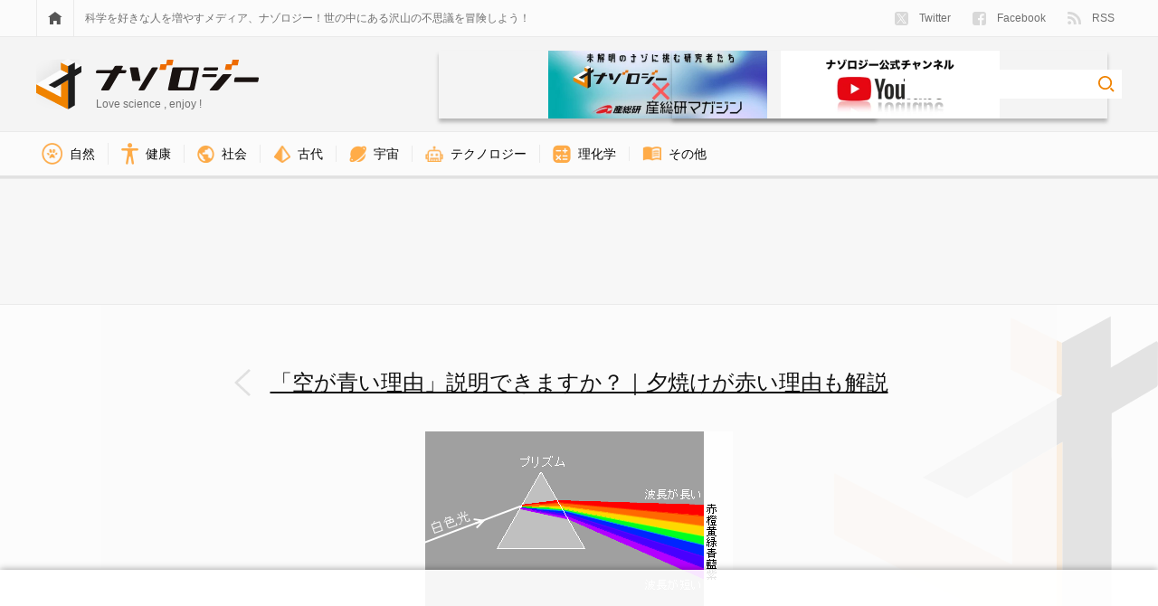

--- FILE ---
content_type: text/html; charset=utf-8
request_url: https://www.google.com/recaptcha/api2/aframe
body_size: 267
content:
<!DOCTYPE HTML><html><head><meta http-equiv="content-type" content="text/html; charset=UTF-8"></head><body><script nonce="KkIRccgfu-k83ClVfMURLA">/** Anti-fraud and anti-abuse applications only. See google.com/recaptcha */ try{var clients={'sodar':'https://pagead2.googlesyndication.com/pagead/sodar?'};window.addEventListener("message",function(a){try{if(a.source===window.parent){var b=JSON.parse(a.data);var c=clients[b['id']];if(c){var d=document.createElement('img');d.src=c+b['params']+'&rc='+(localStorage.getItem("rc::a")?sessionStorage.getItem("rc::b"):"");window.document.body.appendChild(d);sessionStorage.setItem("rc::e",parseInt(sessionStorage.getItem("rc::e")||0)+1);localStorage.setItem("rc::h",'1768568968690');}}}catch(b){}});window.parent.postMessage("_grecaptcha_ready", "*");}catch(b){}</script></body></html>

--- FILE ---
content_type: application/javascript; charset=utf-8
request_url: https://fundingchoicesmessages.google.com/f/AGSKWxX2eAIW8jbl9eC1UJ1saZhP5ZOORgCtAy65Iysl3p7ssY8tFSYkiuBEK3UnB8HTpQWn8wblvjY8PrD6QUzbToEwhvFO7_9GGMHQN83kFPGvdnbla1WyjEE8xoE0nI3QQzaKUMDyJ9jEwRyG_JSCfZS8BxBI3tXwKlc7wruBhQ1HpB7bx2r1Ma__s9UB/_?wpproads--banner-ads-/guardrailad__adlinkbar./openads-
body_size: -1292
content:
window['a79c15b3-d30c-4adb-8986-623183780d4a'] = true;

--- FILE ---
content_type: image/svg+xml
request_url: https://nazology.kusuguru.co.jp/wp-content/themes/nazology/frontend/statics/images/arrow-left.svg
body_size: -203
content:
<svg xmlns="http://www.w3.org/2000/svg" width="7" height="13" viewBox="0 0 7 13"><defs><style>.a{fill:#c3c3c3;}</style></defs><path class="a" d="M12.717,6.754a.986.986,0,0,1-1.3,0L6.5,2.094,1.587,6.754A.963.963,0,0,1,.935,7a.963.963,0,0,1-.652-.246.812.812,0,0,1,0-1.232L5.848.267A.9.9,0,0,1,6.185.062,1.027,1.027,0,0,1,6.5,0a1.027,1.027,0,0,1,.315.062.9.9,0,0,1,.337.205l5.565,5.255a.812.812,0,0,1,0,1.232Z" transform="translate(0 13) rotate(-90)"/></svg>